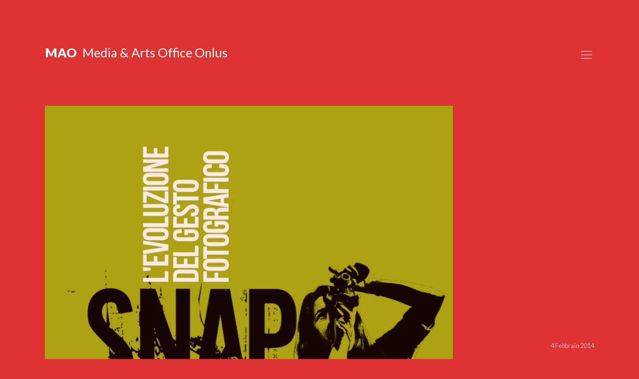

--- FILE ---
content_type: text/html; charset=UTF-8
request_url: http://www.mediartsoffice.eu/2014/02/04/snap-shooters/
body_size: 17695
content:
<!DOCTYPE html>
<html lang="it-IT" itemscope="itemscope" itemtype="http://schema.org/Article">
<head>
<meta charset="UTF-8">
<meta name="viewport" content="width=device-width, initial-scale=1">
<link rel="profile" href="http://gmpg.org/xfn/11">
<link rel="pingback" href="http://www.mediartsoffice.eu/xmlrpc.php">

<title>Snap Shooters &#8211; MAO</title>
<link rel='dns-prefetch' href='//fonts.googleapis.com' />
<link rel='dns-prefetch' href='//s.w.org' />
<link rel="alternate" type="application/rss+xml" title="MAO &raquo; Feed" href="http://www.mediartsoffice.eu/feed/" />
<link rel="alternate" type="application/rss+xml" title="MAO &raquo; Feed dei commenti" href="http://www.mediartsoffice.eu/comments/feed/" />
		<script type="text/javascript">
			window._wpemojiSettings = {"baseUrl":"https:\/\/s.w.org\/images\/core\/emoji\/11.2.0\/72x72\/","ext":".png","svgUrl":"https:\/\/s.w.org\/images\/core\/emoji\/11.2.0\/svg\/","svgExt":".svg","source":{"concatemoji":"http:\/\/www.mediartsoffice.eu\/wp-includes\/js\/wp-emoji-release.min.js?ver=5.1.19"}};
			!function(e,a,t){var n,r,o,i=a.createElement("canvas"),p=i.getContext&&i.getContext("2d");function s(e,t){var a=String.fromCharCode;p.clearRect(0,0,i.width,i.height),p.fillText(a.apply(this,e),0,0);e=i.toDataURL();return p.clearRect(0,0,i.width,i.height),p.fillText(a.apply(this,t),0,0),e===i.toDataURL()}function c(e){var t=a.createElement("script");t.src=e,t.defer=t.type="text/javascript",a.getElementsByTagName("head")[0].appendChild(t)}for(o=Array("flag","emoji"),t.supports={everything:!0,everythingExceptFlag:!0},r=0;r<o.length;r++)t.supports[o[r]]=function(e){if(!p||!p.fillText)return!1;switch(p.textBaseline="top",p.font="600 32px Arial",e){case"flag":return s([55356,56826,55356,56819],[55356,56826,8203,55356,56819])?!1:!s([55356,57332,56128,56423,56128,56418,56128,56421,56128,56430,56128,56423,56128,56447],[55356,57332,8203,56128,56423,8203,56128,56418,8203,56128,56421,8203,56128,56430,8203,56128,56423,8203,56128,56447]);case"emoji":return!s([55358,56760,9792,65039],[55358,56760,8203,9792,65039])}return!1}(o[r]),t.supports.everything=t.supports.everything&&t.supports[o[r]],"flag"!==o[r]&&(t.supports.everythingExceptFlag=t.supports.everythingExceptFlag&&t.supports[o[r]]);t.supports.everythingExceptFlag=t.supports.everythingExceptFlag&&!t.supports.flag,t.DOMReady=!1,t.readyCallback=function(){t.DOMReady=!0},t.supports.everything||(n=function(){t.readyCallback()},a.addEventListener?(a.addEventListener("DOMContentLoaded",n,!1),e.addEventListener("load",n,!1)):(e.attachEvent("onload",n),a.attachEvent("onreadystatechange",function(){"complete"===a.readyState&&t.readyCallback()})),(n=t.source||{}).concatemoji?c(n.concatemoji):n.wpemoji&&n.twemoji&&(c(n.twemoji),c(n.wpemoji)))}(window,document,window._wpemojiSettings);
		</script>
		<style type="text/css">
img.wp-smiley,
img.emoji {
	display: inline !important;
	border: none !important;
	box-shadow: none !important;
	height: 1em !important;
	width: 1em !important;
	margin: 0 .07em !important;
	vertical-align: -0.1em !important;
	background: none !important;
	padding: 0 !important;
}
</style>
	<link rel='stylesheet' id='wp-block-library-css'  href='http://www.mediartsoffice.eu/wp-includes/css/dist/block-library/style.min.css?ver=5.1.19' type='text/css' media='all' />
<link rel='stylesheet' id='kiyoshi-fonts-css'  href='https://fonts.googleapis.com/css?family=Lato%3A300%2C300italic%2C900%2C700%2C400%2C400italic&#038;subset=latin%2Clatin-ext' type='text/css' media='all' />
<link rel='stylesheet' id='kiyoshi-style-css'  href='http://www.mediartsoffice.eu/wp-content/themes/kiyoshi/style.css?ver=1.2.0' type='text/css' media='all' />
<script type='text/javascript' src='http://www.mediartsoffice.eu/wp-includes/js/jquery/jquery.js?ver=1.12.4'></script>
<script type='text/javascript' src='http://www.mediartsoffice.eu/wp-includes/js/jquery/jquery-migrate.min.js?ver=1.4.1'></script>
<link rel='https://api.w.org/' href='http://www.mediartsoffice.eu/wp-json/' />
<link rel="EditURI" type="application/rsd+xml" title="RSD" href="http://www.mediartsoffice.eu/xmlrpc.php?rsd" />
<link rel="wlwmanifest" type="application/wlwmanifest+xml" href="http://www.mediartsoffice.eu/wp-includes/wlwmanifest.xml" /> 
<link rel='prev' title='ATLAS 01 / visuals a cura di NTA' href='http://www.mediartsoffice.eu/2013/12/17/atlas01-visuals-a-cura-di-nta/' />
<link rel='next' title='Snap Shooters / Napoli' href='http://www.mediartsoffice.eu/2014/05/13/snap-shooters-napoli/' />
<meta name="generator" content="WordPress 5.1.19" />
<link rel="canonical" href="http://www.mediartsoffice.eu/2014/02/04/snap-shooters/" />
<link rel='shortlink' href='http://www.mediartsoffice.eu/?p=163' />
<link rel="alternate" type="application/json+oembed" href="http://www.mediartsoffice.eu/wp-json/oembed/1.0/embed?url=http%3A%2F%2Fwww.mediartsoffice.eu%2F2014%2F02%2F04%2Fsnap-shooters%2F" />
<link rel="alternate" type="text/xml+oembed" href="http://www.mediartsoffice.eu/wp-json/oembed/1.0/embed?url=http%3A%2F%2Fwww.mediartsoffice.eu%2F2014%2F02%2F04%2Fsnap-shooters%2F&#038;format=xml" />
<style type="text/css" id="custom-background-css">
body.custom-background { background-color: #dd3333; }
</style>
	</head>

<body class="post-template-default single single-post postid-163 single-format-standard custom-background">
<div id="page" class="hfeed site">
	
			<a class="skip-link screen-reader-text" href="#content">Passa al contenuto</a>		
		
	<header id="masthead" class="site-header" role="banner">
				
		<div class="site-branding">
				
				<h1 class="site-title"><a href="http://www.mediartsoffice.eu/" rel="home">MAO</a></h1>
									<p class="site-description">Media &amp; Arts Office Onlus</p>
									</div><!-- .site-branding -->

	
		<a class="primary-nav-trigger" href="javascript:void(0)">
			<span class="menu-icon"></span>
		</a>

			</header><!-- #masthead -->

	
		<div class="site-navigation-wrapper">

			<nav id="site-navigation" class="main-navigation" role="navigation">
				<ul class="primary-nav">
					<li id="menu-item-5" class="menu-item menu-item-type-post_type menu-item-object-page menu-item-5"><a href="http://www.mediartsoffice.eu/mao/">MAO?</a></li>
<li id="menu-item-240" class="menu-item menu-item-type-post_type menu-item-object-page menu-item-240"><a href="http://www.mediartsoffice.eu/libri/">MAO edizioni</a></li>
<li id="menu-item-24" class="menu-item menu-item-type-post_type menu-item-object-page menu-item-24"><a href="http://www.mediartsoffice.eu/contatti/">contatti</a></li>
	
				</ul>
			</nav><!-- #site-navigation -->		

		</div>

		
	<div id="content" class="site-content">

	<div id="primary" class="content-area">
		<main id="main" class="site-main" role="main">

		
			
<article id="post-163" class="post-163 post type-post status-publish format-standard has-post-thumbnail hentry category-libro tag-crowdfunding tag-fotografia tag-marco-cadioli tag-produzioni-dal-basso tag-pubblicazione tag-snap-shooters tag-vilem-flusser tag-vito-campanelli" itemscope="" itemtype="http://schema.org/BlogPosting">

			<div class="row">		
			
						<div class="featured-image">
									<img width="826" height="1169" src="http://www.mediartsoffice.eu/wp-content/uploads/2014/02/copertina.jpg" class="attachment-kiyoshi_thumb_large size-kiyoshi_thumb_large wp-post-image" alt="" itemprop="image" srcset="http://www.mediartsoffice.eu/wp-content/uploads/2014/02/copertina.jpg 826w, http://www.mediartsoffice.eu/wp-content/uploads/2014/02/copertina-211x300.jpg 211w, http://www.mediartsoffice.eu/wp-content/uploads/2014/02/copertina-723x1024.jpg 723w" sizes="(max-width: 826px) 100vw, 826px" />							
			</div>
		
			<header class="entry-header">
				<span class="posted-on"><a href="http://www.mediartsoffice.eu/2014/02/04/snap-shooters/" rel="bookmark"><time class="entry-date published" datetime="2014-02-04T10:15:35+01:00">4 Febbraio 2014</time><time class="updated" datetime="2016-05-23T16:49:03+01:00" itemprop="datePublished">23 Maggio 2016</time></a></span><h2 class="entry-title" itemprop="name headline"><u>Snap Shooters</u></h2><span class="cat-links">Pubblicato in <a href="http://www.mediartsoffice.eu/category/libro/" rel="category tag">libro</a></span><span class="tags-links">Taggato con <a href="http://www.mediartsoffice.eu/tag/crowdfunding/" rel="tag">crowdfunding</a>, <a href="http://www.mediartsoffice.eu/tag/fotografia/" rel="tag">fotografia</a>, <a href="http://www.mediartsoffice.eu/tag/marco-cadioli/" rel="tag">Marco Cadioli</a>, <a href="http://www.mediartsoffice.eu/tag/produzioni-dal-basso/" rel="tag">Produzioni dal Basso</a>, <a href="http://www.mediartsoffice.eu/tag/pubblicazione/" rel="tag">pubblicazione</a>, <a href="http://www.mediartsoffice.eu/tag/snap-shooters/" rel="tag">Snap Shooters</a>, <a href="http://www.mediartsoffice.eu/tag/vilem-flusser/" rel="tag">Vilém Flusser</a>, <a href="http://www.mediartsoffice.eu/tag/vito-campanelli/" rel="tag">Vito Campanelli</a></span>			</header><!-- .entry-header -->

		</div>
				<div class="entry-content" itemprop="articleBody">
			<p>MAO presenta il secondo numero della collana Understanding New Media:</p>
<p><em><strong>Snap Shooters</strong></em><br />
<em><strong>L&#8217;evoluzione del gesto fotografico</strong></em><br />
<strong>di Vito Campanelli e Marco Cadioli</strong></p>
<p>Come si evolve il gesto fotografico nel passaggio dalla fotografia tradizionale a quella digitale?<br />
Quale immaginario tecnologico e sociale emerge dalle pratiche fotografiche contemporanee?<br />
Nel tentativo di rispondere a tali domande i due autori, <a href="http://www.vitocampanelli.eu" target="_blank">Vito Campanelli</a> e <a href="http://www.marcocadioli.com/" target="_blank">Marco Cadioli</a>, hanno dato vita a una ricerca condotta su due livelli: un livello teorico nel quale il punto di riferimento principale è stato offerto dalle riflessioni del filosofo dei media Vilém Flusser sulla fotografia; un livello visuale costruito estrapolando con ironia e rendendo iconici i gesti tipici delle modalità contemporanee del fotografare.</p>
<p><em>Snap Shooters</em> è un progetto di libro in crowdfunding che, grazie al sostegno di quanti hanno prenotato una copia sulla piattaforma Produzioni dal Basso (<a href="http://www.produzionidalbasso.com/pdb_2556.html" target="_blank">http://www.produzionidalbasso.com/pdb_2556.html</a>), ha raccolto i fondi necessari per andare in produzione.</p>
<p>Vito Campanelli e Marco Cadioli (a cura di),<em> Snap Shooters. </em><em>L&#8217;evoluzione del gesto fotografico</em>, Napoli, Edizioni MAO, 2014<br />
pp. 100 (a colori)<br />
ISBN ISBN: 978-88-95869-01-8</p>
<p>Gli autori:<br />
Vito Campanelli (<a title="Vito Campanelli" href="http://www.vitocampanelli.eu" target="_blank">http://www.vitocampanelli.eu</a>), teorico dei nuovi media, ha dedicato la propria ricerca all’immaginario tecnologico. Svolge un’intensa attività di pubblicista, è socio fondatore di MAO – Media &amp; Arts Office ONLUS e di GAP – Governi Aperti e Partecipati ed è promotore e curatore di eventi nell’ambito della cultura e dell’arte legate ai media digitali.</p>
<p>Marco Cadioli (<a title="Marco Cadioli" href="http://www.marcocadioli.com" target="_blank">http://www.marcocadioli.com</a>) è un artista che dirige il proprio sguardo verso le immagini che si materializzano sugli schermi dei computer sfumando i confini tra mondo reale e universo virtuale. Attraverso i suoi lavori analizza da un punto di vista estetico le nuove frontiere dell’evoluzione dei media digitali.</p>
<p>Progetto grafico:<br />
Luca Campagnoli &#8211; Campagnoli Design (<a title="Campagnoli Design" href="http://www.campagnolidesign.com" target="_blank">http://www.campagnolidesign.com</a>)</p>
<div id='gallery-2' class='gallery galleryid-163 gallery-columns-3 gallery-size-thumbnail'><figure class='gallery-item'>
			<div class='gallery-icon portrait'>
				<img width="150" height="150" src="http://www.mediartsoffice.eu/wp-content/uploads/2014/02/gesto-014-150x150.jpg" class="attachment-thumbnail size-thumbnail" alt="" />
			</div></figure><figure class='gallery-item'>
			<div class='gallery-icon portrait'>
				<img width="150" height="150" src="http://www.mediartsoffice.eu/wp-content/uploads/2014/02/gesto-021-150x150.jpg" class="attachment-thumbnail size-thumbnail" alt="" />
			</div></figure><figure class='gallery-item'>
			<div class='gallery-icon portrait'>
				<img width="150" height="150" src="http://www.mediartsoffice.eu/wp-content/uploads/2014/02/gesto-024-150x150.jpg" class="attachment-thumbnail size-thumbnail" alt="" />
			</div></figure><figure class='gallery-item'>
			<div class='gallery-icon portrait'>
				<img width="150" height="150" src="http://www.mediartsoffice.eu/wp-content/uploads/2014/02/gesto-020-150x150.jpg" class="attachment-thumbnail size-thumbnail" alt="" />
			</div></figure><figure class='gallery-item'>
			<div class='gallery-icon landscape'>
				<img width="150" height="150" src="http://www.mediartsoffice.eu/wp-content/uploads/2014/02/gesto-010-150x150.jpg" class="attachment-thumbnail size-thumbnail" alt="" />
			</div></figure><figure class='gallery-item'>
			<div class='gallery-icon portrait'>
				<img width="150" height="150" src="http://www.mediartsoffice.eu/wp-content/uploads/2014/02/gesto-022-150x150.jpg" class="attachment-thumbnail size-thumbnail" alt="" />
			</div></figure>
		</div>

<p><a title="Lulu.com" href="http://www.lulu.com/spotlight/vitocampanelli" target="_blank"> Acquista il libro su Lulu.com</a></p>
<style type="text/css"><!--
P { margin-bottom: 0.21cm; }A:link {  }
--></style>

					</div><!-- .entry-content -->
		
</article><!-- #post-## -->
	<nav class="navigation post-navigation" role="navigation">
		<h2 class="screen-reader-text">Navigazione articoli</h2>
		<div class="nav-links"><div class="nav-previous"><a href="http://www.mediartsoffice.eu/2013/12/17/atlas01-visuals-a-cura-di-nta/" rel="prev"><span class="meta-nav">&larr;</span>&nbsp;ATLAS 01 / visuals a cura di NTA</a></div><div class="nav-next"><a href="http://www.mediartsoffice.eu/2014/05/13/snap-shooters-napoli/" rel="next">Snap Shooters / Napoli &nbsp;<span class="meta-nav">&rarr;</span></a></div></div>
	</nav>
		
		</main><!-- #main -->
	</div><!-- #primary -->


	</div><!-- #content -->

	
	<footer id="colophon" class="site-footer" role="contentinfo">

				<div class="footer-branding">
			<h3 class="site-title--footer"><a href="http://www.mediartsoffice.eu/" rel="home">MAO</a></h3>
							<p class="site-description--footer">Media &amp; Arts Office Onlus</p>
					
		</div><!-- .footer-branding -->
				
		<div class="footer-widgets">
				  
		  	<aside id="text-2" class="widget widget_text">			<div class="textwidget">MAO è un’associazione culturale no profit dedicata alla produzione di eventi culturali, contenuti ed iniziative editoriali nel campo della media art.</div>
		</aside><aside id="categories-2" class="widget widget_categories"><h3 class="widget-title">Categorie</h3>		<ul>
				<li class="cat-item cat-item-3"><a href="http://www.mediartsoffice.eu/category/evento/" >evento</a>
</li>
	<li class="cat-item cat-item-14"><a href="http://www.mediartsoffice.eu/category/libro/" >libro</a>
</li>
	<li class="cat-item cat-item-9"><a href="http://www.mediartsoffice.eu/category/news/" >news</a>
</li>
		</ul>
			</aside><aside id="paypaldonatewidget-2" class="widget widget_paypaldonatewidget">     
	 <b>Sostieni le attività di MAO      </b>
	 <div align="center"><form method="post" action="https://www.paypal.com/cgi-bin/webscr">
<div class="paypal-donations">
<input type="hidden" value="_donations" name="cmd"/>
<input type="hidden" value="info@mediartsoffice.eu " name="business"/>

<input type="hidden" value="You found the information helpful and want to say thanks? Your donation is enough to inspire us to do more. Thanks a bunch!" name="item_name"/>
<input type="hidden" value="USD" name="currency_code"/>
<input type="image" alt="PayPal � The safer, easier way to pay online." name="submit" src="https://www.paypal.com/en_US/i/btn/btn_donateCC_LG.gif"/><img width="1" height="1" src="https://www.paypal.com/en_US/i/scr/pixel.gif" alt=""/></div></form></div>
	 
	 
	
	</aside>		  		</div><!-- .footer-widgets -->
				
		<div class="site-info">
			Proudly powered by <a href="https://wordpress.org/">WordPress</a><br />
			Tema Kiyoshi di <a href="http://felixdorner.de" rel="designer">Felix Dorner</a>		</div><!-- .site-info -->
		
	</footer><!-- #colophon -->

	
</div><!-- #page -->

<div style="clear:both; width:100%;text-align:center; font-size:11px; "><a target="_blank" title="Newsletter Manager" href="http://xyzscripts.com/wordpress-plugins/newsletter-manager/" >Newsletter</a>	 Powered By : <a target="_blank" title="PHP Scripts & Programs" href="http://www.xyzscripts.com" >XYZScripts.com</a></div><script type='text/javascript' src='http://www.mediartsoffice.eu/wp-content/themes/kiyoshi/assets/js/imagelightbox.min.js?ver=1.2.0'></script>
<script type='text/javascript' src='http://www.mediartsoffice.eu/wp-content/themes/kiyoshi/assets/js/theme.js?ver=1.2.0'></script>
<script type='text/javascript' src='http://www.mediartsoffice.eu/wp-includes/js/imagesloaded.min.js?ver=3.2.0'></script>
<script type='text/javascript' src='http://www.mediartsoffice.eu/wp-includes/js/masonry.min.js?ver=3.3.2'></script>
<script type='text/javascript' src='http://www.mediartsoffice.eu/wp-content/themes/kiyoshi/assets/js/gallery.js?ver=1.2.0'></script>
<script type='text/javascript' src='http://www.mediartsoffice.eu/wp-includes/js/wp-embed.min.js?ver=5.1.19'></script>

</body>
</html>


--- FILE ---
content_type: text/css
request_url: http://www.mediartsoffice.eu/wp-content/themes/kiyoshi/style.css?ver=1.2.0
body_size: 44054
content:
@charset "UTF-8";
/*---------------------------------------------------------------------------------

	Theme Name: Kiyoshi
	Version: 1.2.0
	Author: Felix Dorner
	Author URI: https://felixdorner.de/
	Theme URI: https://felixdorner.de/kiyoshi
	Description: Kiyoshi is an edgy WordPress theme which is crafted especially for creative publishers. The theme’s extra-ordinary and responsive layout makes your stream of posts look outstanding and unique. Kiyoshi is targeted to architects, photographers and other aesthetically driven folks.
	License: GNU GENERAL PUBLIC LICENSE, Version 2
	License URI: http://www.gnu.org/licenses/gpl-2.0.html
	Text Domain: kiyoshi
	Tags: black, white, dark, responsive-layout, one-column, custom-background, custom-menu, featured-image-header, featured-images, full-width-template, sticky-post, threaded-comments, translation-ready, photoblogging

	Normalizing styles have been helped along thanks to the fine work of
	Nicolas Gallagher and Jonathan Neal http://necolas.github.com/normalize.css/

	IMPORTANT NOTE:
	Do not add any custom styles here. Please use a child theme for customizations.
	http://codex.wordpress.org/Child_Themes

-----------------------------------------------------------------------------------

	# Normalize
	# Basics
		## Elements
		## Typography
	# Components
		## Forms
		## Tables
		## Lists
		## Buttons
		## Accessibility
		## Media
	# Site
		## Layout
		## Posts and Pages
	# Template Parts
		## Navigation
		## Pagination
		## Widgets
		## Comments
	# Plugins
		## Lightbox
		## Jetpack / Infinite Scroll

----------------------------------------------------------------------------------- */
/*---------------------------------------------------------------------------------
# Normalize
----------------------------------------------------------------------------------- */
html {
  font-family: sans-serif;
  -webkit-text-size-adjust: 100%;
  -ms-text-size-adjust: 100%;
}

body {
  margin: 0;
}

article,
aside,
details,
figcaption,
figure,
footer,
header,
main,
menu,
nav,
section,
summary {
  display: block;
}

audio,
canvas,
progress,
video {
  display: inline-block;
  vertical-align: baseline;
}

audio:not([controls]) {
  display: none;
  height: 0;
}

[hidden],
template {
  display: none;
}

a {
  background-color: transparent;
}

a:active,
a:hover {
  outline: 0;
}

abbr[title] {
  border-bottom: 1px dotted;
}

b,
strong {
  font-weight: bold;
}

dfn {
  font-style: italic;
}

h1 {
  font-size: 2em;
  margin: 0.67em 0;
}

mark {
  background: #ff0;
  color: #000;
}

small {
  font-size: 80%;
}

sub,
sup {
  font-size: 75%;
  line-height: 0;
  position: relative;
  vertical-align: baseline;
}

sup {
  top: -0.5em;
}

sub {
  bottom: -0.25em;
}

img {
  border: 0;
}

svg:not(:root) {
  overflow: hidden;
}

figure {
  margin: 1em 40px;
}

hr {
  box-sizing: content-box;
  height: 0;
}

pre {
  overflow: auto;
}

code,
kbd,
pre,
samp {
  font-family: monospace, monospace;
  font-size: 1em;
}

button,
input,
optgroup,
select,
textarea {
  color: inherit;
  font: inherit;
  margin: 0;
}

button {
  overflow: visible;
}

button,
select {
  text-transform: none;
}

button,
html input[type="button"],
input[type="reset"],
input[type="submit"] {
  -webkit-appearance: button;
  cursor: pointer;
}

button[disabled],
html input[disabled] {
  cursor: default;
}

button::-moz-focus-inner,
input::-moz-focus-inner {
  border: 0;
  padding: 0;
}

input {
  line-height: normal;
}

input[type="checkbox"],
input[type="radio"] {
  box-sizing: border-box;
  padding: 0;
}

input[type="number"]::-webkit-inner-spin-button,
input[type="number"]::-webkit-outer-spin-button {
  height: auto;
}

input[type="search"] {
  -webkit-appearance: textfield;
  box-sizing: content-box;
}

input[type="search"]::-webkit-search-cancel-button,
input[type="search"]::-webkit-search-decoration {
  -webkit-appearance: none;
}

fieldset {
  border: 1px solid #c0c0c0;
  margin: 0 2px;
  padding: 0.35em 0.625em 0.75em;
}

legend {
  border: 0;
  padding: 0;
}

textarea {
  overflow: auto;
}

optgroup {
  font-weight: bold;
}

table {
  border-collapse: collapse;
  border-spacing: 0;
}

td,
th {
  padding: 0;
}

html {
  box-sizing: border-box;
}

*, *::after, *::before {
  box-sizing: inherit;
}

/*---------------------------------------------------------------------------------
# Basics
----------------------------------------------------------------------------------- */
/*------------------------------
## Elements
------------------------------*/
*, *:after, *:before {
  -webkit-box-sizing: border-box;
  -moz-box-sizing: border-box;
  box-sizing: border-box;
}

html * {
  -webkit-font-smoothing: antialiased;
  -moz-osx-font-smoothing: grayscale;
}

body {
  background-color: #111111;
}

a {
  -webkit-transition: all 0.2s linear;
  -moz-transition: all 0.2s linear;
  transition: all 0.2s linear;
  color: rgba(255, 255, 255, 0.6);
  text-decoration: none;
}
a:visited {
  color: white;
}
a:hover, a:focus, a:active {
  color: rgba(255, 255, 255, 0.4);
}
a:focus {
  outline: 0;
}
a:hover, a:active {
  outline: 0;
}

hr {
  border-bottom: 1px solid rgba(255, 255, 255, 0.2);
  border-left: none;
  border-right: none;
  border-top: none;
  margin: 30px 0;
}

img,
picture,
figure {
  margin: 0;
  max-width: 100%;
  height: auto;
}

embed,
iframe,
object {
  max-width: 100%;
}

/*------------------------------
## Typography
------------------------------*/
/* Base Typo */
body {
  color: white;
  font-family: "Lato", Helvetica, Arial, sans-serif;
  font-size: 18px;
  line-height: 1.6;
  font-weight: 400;
}

p {
  margin: 0 0 1.5em;
}

b, strong {
  font-weight: bold;
}

dfn, cite, em, i {
  font-style: italic;
}

blockquote {
  margin: 0 1.5em;
}

address {
  margin: 0 0 1.5em;
}

pre {
  background: rgba(255, 255, 255, 0.1);
  color: white;
  font-family: "Courier 10 Pitch", Courier, monospace;
  font-size: 0.7em;
  line-height: 1.6;
  margin-bottom: 1.6em;
  max-width: 100%;
  overflow: auto;
  padding: 1.6em;
}

code, kbd, tt, var {
  font-family: Monaco, Consolas, "Andale Mono", "DejaVu Sans Mono", monospace;
  font-size: 0.7em;
}

abbr, acronym {
  border-bottom: 1px dotted white;
  cursor: help;
}

mark, ins {
  background: rgba(255, 255, 255, 0.1);
  color: white;
  text-decoration: none;
}

small {
  font-size: 0.7em;
}

big {
  font-size: 1.4em;
}

h1,
h2,
h3,
h4,
h5,
h6,
blockquote, q {
  font-family: "Lato", Helvetica, Arial, sans-serif;
  line-height: 1.4;
  margin: 0 0 .8em;
  text-rendering: optimizeLegibility;
  clear: both;
  font-weight: 900;
  word-wrap: break-word;
}
h1 a, h1 a:visited,
h2 a,
h2 a:visited,
h3 a,
h3 a:visited,
h4 a,
h4 a:visited,
h5 a,
h5 a:visited,
h6 a,
h6 a:visited,
blockquote a,
blockquote a:visited, q a, q a:visited {
  color: white;
}
h1 a:hover,
h2 a:hover,
h3 a:hover,
h4 a:hover,
h5 a:hover,
h6 a:hover,
blockquote a:hover, q a:hover {
  color: white;
  opacity: .6;
}

h1 {
  font-size: 43.2px;
}

h2 {
  font-size: 36px;
}

h3 {
  font-size: 32.4px;
}

h4 {
  font-size: 28.8px;
}

h5 {
  font-size: 25.2px;
}

h6 {
  font-size: 21.6px;
}

blockquote, q {
  font-size: 25.2px;
  padding-left: 30px;
}

/*---------------------------------------------------------------------------------
# Components
----------------------------------------------------------------------------------- */
/*------------------------------
## Forms
------------------------------*/
fieldset {
  background: white;
  border: 1px solid rgba(255, 255, 255, 0.2);
  margin: 0 0 15px 0;
  padding: 15px;
}

input,
label,
select {
  display: block;
  font-family: "Lato", Helvetica, Arial, sans-serif;
  font-size: 18px;
}

label {
  margin-bottom: 15px;
}
label.required:after {
  content: "*";
}
label abbr {
  display: none;
}
label input {
  margin-top: 15px;
}

textarea,
input[type="color"], input[type="date"], input[type="datetime"], input[type="datetime-local"], input[type="email"], input[type="month"], input[type="number"], input[type="password"], input[type="search"], input[type="tel"], input[type="text"], input[type="time"], input[type="url"], input[type="week"], input:not([type]), textarea,
select[multiple=multiple] {
  -webkit-box-sizing: border-box;
  -moz-box-sizing: border-box;
  box-sizing: border-box;
  -webkit-transition: border-color;
  -moz-transition: border-color;
  transition: border-color;
  background-color: transparent;
  border-radius: 0;
  border: 1px solid rgba(255, 255, 255, 0.2);
  box-shadow: none;
  padding: 15px;
  width: 100%;
}
textarea:hover,
input[type="color"]:hover, input[type="date"]:hover, input[type="datetime"]:hover, input[type="datetime-local"]:hover, input[type="email"]:hover, input[type="month"]:hover, input[type="number"]:hover, input[type="password"]:hover, input[type="search"]:hover, input[type="tel"]:hover, input[type="text"]:hover, input[type="time"]:hover, input[type="url"]:hover, input[type="week"]:hover, input:not([type]):hover, textarea:hover,
select[multiple=multiple]:hover {
  opacity: 1;
}
textarea:focus,
input[type="color"]:focus, input[type="date"]:focus, input[type="datetime"]:focus, input[type="datetime-local"]:focus, input[type="email"]:focus, input[type="month"]:focus, input[type="number"]:focus, input[type="password"]:focus, input[type="search"]:focus, input[type="tel"]:focus, input[type="text"]:focus, input[type="time"]:focus, input[type="url"]:focus, input[type="week"]:focus, input:not([type]):focus, textarea:focus,
select[multiple=multiple]:focus {
  outline: none;
  opacity: 1;
  box-shadow: 0px 0px 20px rgba(255, 255, 255, 0.2);
}

textarea {
  resize: vertical;
}

input[type="search"] {
  -webkit-appearance: none;
  -moz-appearance: none;
  -ms-appearance: none;
  -o-appearance: none;
  appearance: none;
}

input[type="checkbox"],
input[type="radio"] {
  display: inline;
  margin-right: 5px;
}

input[type="file"] {
  padding-bottom: 5px;
  width: 100%;
}

select {
  margin-bottom: 15px;
  max-width: 100%;
  width: auto;
}

/*------------------------------
## Tables
------------------------------*/
table {
  border-collapse: collapse;
  margin: 15px 0 30px;
  table-layout: fixed;
  width: 100%;
  font-size: .8em;
}

th {
  border-bottom: 1px solid #d9d9d9;
  font-weight: bold;
  padding: 5px 0;
  text-align: left;
}

td {
  border-bottom: 1px solid rgba(255, 255, 255, 0.2);
  padding: 5px 0;
}

tr,
td,
th {
  vertical-align: middle;
}

/*------------------------------
## Lists
------------------------------*/
/* Base Lists */
ul,
ol {
  margin: 0;
  padding: 0;
  list-style-type: none;
}

dl {
  margin-bottom: 60px;
}
dl dt {
  font-weight: bold;
  margin-top: 5px;
}
dl dd {
  margin: 0;
}

/* Entry Lists */
.entry-content ul,
.comment-content ul,
.widget ul,
.entry-content ol,
.comment-content ol,
.widget ol {
  color: inherit;
  margin-bottom: 1.5em;
  margin-left: 15px;
  padding-left: .8em;
}
.entry-content ul li,
.comment-content ul li,
.widget ul li,
.entry-content ol li,
.comment-content ol li,
.widget ol li {
  margin-bottom: 0;
  padding-left: 0;
}
.entry-content ul ul, .entry-content ul ol,
.comment-content ul ul,
.comment-content ul ol,
.widget ul ul,
.widget ul ol,
.entry-content ol ul,
.entry-content ol ol,
.comment-content ol ul,
.comment-content ol ol,
.widget ol ul,
.widget ol ol {
  margin-bottom: 0;
}

.entry-content ul,
.comment-content ul,
.widget ul {
  list-style-type: disc;
}

.entry-content ol,
.comment-content ol,
.widget ol {
  list-style-type: decimal;
}

/*------------------------------
## Buttons
------------------------------*/
button,
input[type="button"],
input[type="reset"],
input[type="submit"],
.nav-previous a,
.nav-next a,
#cancel-comment-reply-link {
  -webkit-appearance: none;
  -moz-appearance: none;
  -ms-appearance: none;
  -o-appearance: none;
  appearance: none;
  -webkit-transition: all 0.2s linear;
  -moz-transition: all 0.2s linear;
  transition: all 0.2s linear;
  cursor: pointer;
  user-select: none;
  vertical-align: middle;
  border: 1px solid rgba(255, 255, 255, 0.2);
  border-radius: 0;
  background: transparent;
  color: white;
  font-size: 18px;
  padding: 1em 1.2em;
}
button:hover,
input[type="button"]:hover,
input[type="reset"]:hover,
input[type="submit"]:hover,
.nav-previous a:hover,
.nav-next a:hover,
#cancel-comment-reply-link:hover {
  opacity: 1;
  background: white;
  color: #111111;
}

/*------------------------------
## Accessibility
------------------------------*/
/* Text meant only for screen readers. */
.screen-reader-text {
  clip: rect(1px, 1px, 1px, 1px);
  position: absolute !important;
  height: 1px;
  width: 1px;
  overflow: hidden;
}
.screen-reader-text:focus {
  background-color: rgba(255, 255, 255, 0.1);
  border-radius: 0;
  clip: auto !important;
  color: white;
  display: block;
  font-size: 0.7em;
  height: auto;
  left: 5px;
  line-height: normal;
  padding: 15px 23px 14px;
  text-decoration: none;
  top: 5px;
  width: auto;
  z-index: 100000;
  /* Above WP toolbar. */
}

/*------------------------------
## Media
------------------------------*/
.page-content .wp-smiley,
.entry-content .wp-smiley,
.comment-content .wp-smiley {
  border: none;
  margin-bottom: 0;
  margin-top: 0;
  padding: 0;
}

/* Image Captions */
.wp-caption {
  max-width: 100%;
  height: auto;
  margin: 0 auto 30px;
}

.home .wp-caption,
.search .wp-caption,
.archive .wp-caption {
  margin: 0 auto;
}

.wp-caption-text {
  font-family: "Courier 10 Pitch", Courier, monospace;
  font-size: 0.5833333333em;
}

/* WP Gallery */
.gallery {
  clear: both;
  overflow: hidden;
  margin: 0 auto 30px;
}

.gallery .gallery-item {
  position: relative;
  float: left;
  overflow: hidden;
  margin: 0;
  list-style: none;
  text-align: center;
}

.gallery .gallery-item img {
  max-width: 98%;
  height: auto;
}

.gallery dt.gallery-icon {
  position: relative;
}

.gallery figcaption.gallery-caption {
  position: absolute;
  bottom: -10%;
  left: 0;
  display: block;
  padding: 10px 0;
  width: 100%;
  background: rgba(17, 17, 17, 0.9);
  color: #fff;
  opacity: 0;
  -webkit-transition: all .2s ease-out;
  -moz-transition: all .2s ease-out;
  -ms-transition: all .2s ease-out;
  -o-transition: all .2s ease-out;
  transition: all .2s ease-out;
  pointer-events: none;
}

.gallery .gallery-item:hover figcaption.gallery-caption {
  bottom: 0;
  opacity: 1;
}

/* Image sizes depending on the number of columns */
.gallery-columns-0 .gallery-item,
.gallery-columns-1 .gallery-item {
  width: 100%;
}

.gallery-columns-2 .gallery-item {
  width: 50%;
}

.gallery-columns-3 .gallery-item {
  width: 33.33%;
}

.gallery-columns-4 .gallery-item {
  width: 25%;
}

.gallery-columns-5 .gallery-item {
  width: 20%;
}

.gallery-columns-6 .gallery-item {
  width: 16.66%;
}

.gallery-columns-7 .gallery-item {
  width: 14.28%;
}

.gallery-columns-8 .gallery-item {
  width: 12.5%;
}

.gallery-columns-9 .gallery-item {
  width: 11.11%;
}

/**
 * Responsive settings for WP Gallery
 */
@media only screen and (max-width: 768px) {
  .gallery-columns-0 .gallery-item,
  .gallery-columns-1 .gallery-item {
    width: 100%;
  }

  .gallery-columns-2 .gallery-item,
  .gallery-columns-3 .gallery-item {
    width: 50%;
  }

  .gallery-columns-4 .gallery-item,
  .gallery-columns-5 .gallery-item,
  .gallery-columns-6 .gallery-item,
  .gallery-columns-7 .gallery-item,
  .gallery-columns-8 .gallery-item,
  .gallery-columns-9 .gallery-item {
    width: 33.3333%;
  }
}
@media only screen and (max-width: 480px) {
  .gallery-columns-2 .gallery-item,
  .gallery-columns-3 .gallery-item {
    width: 100%;
  }

  .gallery-columns-4 .gallery-item,
  .gallery-columns-5 .gallery-item,
  .gallery-columns-6 .gallery-item,
  .gallery-columns-7 .gallery-item,
  .gallery-columns-8 .gallery-item,
  .gallery-columns-9 .gallery-item {
    width: 50%;
  }
}
/*---------------------------------------------------------------------------------
# Site
----------------------------------------------------------------------------------- */
/*------------------------------
## Layout
------------------------------*/
/* Site Wrap */
body.overflow-hidden {
  position: fixed;
  overflow: hidden;
  width: 100%;
}

.site {
  max-width: 1330px;
  margin-left: auto;
  margin-right: auto;
  padding: 0 30px;
}
.site::after {
  clear: both;
  content: "";
  display: table;
}
@media screen and (min-width: 60em) {
  .site {
    padding: 0 90px;
  }
}

/* Header */
.site-header {
  position: relative;
  float: left;
  display: block;
  margin-right: 2.8571428571%;
  width: 100%;
  margin-right: 0;
  padding: 30px 0 90px;
}
.site-header:last-child {
  margin-right: 0;
}
.site-header .site-branding {
  float: left;
  display: block;
  margin-right: 2.8571428571%;
  width: 65.7142857143%;
}
.site-header .site-branding:last-child {
  margin-right: 0;
}
.site-header .site-branding .site-logo-link {
  display: block;
  line-height: 1;
}
.site-header .site-branding .site-logo-link img {
  max-height: 40px;
  width: auto;
}
.site-header .site-branding .site-title,
.site-header .site-branding .site-description {
  display: inline;
}
.site-header .site-branding .site-description {
  margin-left: 8px;
}
@media screen and (min-width: 60em) {
  .site-header {
    padding: 90px 0;
  }
}

/* Content Wrap */
.site-main {
  float: left;
  display: block;
  margin-right: 2.8571428571%;
  width: 100%;
}
.site-main:last-child {
  margin-right: 0;
}

.error-404,
.no-results {
  display: block;
  margin-bottom: 90px;
  text-align: center;
}
.error-404::after,
.no-results::after {
  clear: both;
  content: "";
  display: table;
}
.error-404 .page-content,
.no-results .page-content {
  float: left;
  display: block;
  margin-right: 2.8571428571%;
  width: 65.7142857143%;
  margin-left: 17.1428571429%;
}
.error-404 .page-content:last-child,
.no-results .page-content:last-child {
  margin-right: 0;
}
.error-404 .search-form input[type="submit"],
.no-results .search-form input[type="submit"] {
  display: none;
}

/* Entry Content */
.hentry {
  position: relative;
  float: left;
  display: block;
  margin-right: 2.8571428571%;
  width: 100%;
  margin-right: 0;
  margin-bottom: 90px;
}
.hentry:last-child {
  margin-right: 0;
}
.hentry .row {
  display: block;
  position: relative;
}
.hentry .row::after {
  clear: both;
  content: "";
  display: table;
}
.hentry .row .sticky-tag {
  position: absolute;
  top: 0;
  z-index: 2;
}
.hentry .row .featured-image {
  position: relative;
  z-index: 1;
  float: left;
  display: block;
  margin-right: 2.8571428571%;
  width: 100%;
  margin-bottom: 30px;
  text-align: center;
  opacity: .9;
}
.hentry .row .featured-image:last-child {
  margin-right: 0;
}
.hentry .row .featured-image a img {
  -webkit-transition: all 0.2s linear;
  -moz-transition: all 0.2s linear;
  transition: all 0.2s linear;
}
.hentry .row .featured-image a:hover img {
  opacity: .8;
}
.hentry .row .featured-image a {
  display: block;
}
.hentry .row .featured-image--empty {
  position: relative;
  z-index: 1;
  float: left;
  display: block;
  margin-right: 2.8571428571%;
  width: 100%;
  margin-bottom: 30px;
  border: 1px solid rgba(255, 255, 255, 0.2);
}
.hentry .row .featured-image--empty:last-child {
  margin-right: 0;
}
.hentry .row .entry-header {
  position: relative;
  z-index: 2;
  float: left;
  display: block;
  margin-right: 2.8571428571%;
  width: 100%;
}
.hentry .row .entry-header:last-child {
  margin-right: 0;
}
.hentry .row .entry-header .cat-links,
.hentry .row .entry-header .tags-links,
.hentry .row .entry-header .comments-link,
.hentry .row .entry-header .edit-link {
  display: block;
}
@media screen and (min-width: 60em) {
  .hentry .row .featured-image {
    float: left;
    display: block;
    margin-right: 2.8571428571%;
    width: 74.2857142857%;
    margin: 0;
  }
  .hentry .row .featured-image:last-child {
    margin-right: 0;
  }
  .hentry .row .featured-image--empty {
    float: left;
    display: block;
    margin-right: 2.8571428571%;
    width: 74.2857142857%;
    margin: 0;
  }
  .hentry .row .featured-image--empty:last-child {
    margin-right: 0;
  }
  .hentry .row .entry-header {
    position: absolute;
    float: left;
    display: block;
    margin-right: 2.8571428571%;
    width: 40%;
    margin-right: 0;
    top: 50%;
    bottom: auto;
    -webkit-transform: translateY(-50%);
    -moz-transform: translateY(-50%);
    -ms-transform: translateY(-50%);
    -o-transform: translateY(-50%);
    transform: translateY(-50%);
  }
  .hentry .row .entry-header:last-child {
    margin-right: 0;
  }
  .hentry .row .entry-header .cat-links,
  .hentry .row .entry-header .tags-links,
  .hentry .row .entry-header .comments-link,
  .hentry .row .entry-header .edit-link {
    float: left;
    display: block;
    margin-right: 7.1428571429%;
    width: 57.1428571429%;
  }
  .hentry .row .entry-header .cat-links:last-child,
  .hentry .row .entry-header .tags-links:last-child,
  .hentry .row .entry-header .comments-link:last-child,
  .hentry .row .entry-header .edit-link:last-child {
    margin-right: 0;
  }
}
.hentry .entry-content {
  float: left;
  display: block;
  margin-right: 2.8571428571%;
  width: 100%;
  margin-top: 60px;
}
.hentry .entry-content:last-child {
  margin-right: 0;
}
@media screen and (min-width: 60em) {
  .hentry .entry-content {
    float: left;
    display: block;
    margin-right: 2.8571428571%;
    width: 65.7142857143%;
    margin-left: 17.1428571429%;
  }
  .hentry .entry-content:last-child {
    margin-right: 0;
  }
}

.single .hentry,
.page .hentry {
  margin-bottom: 60px;
}

@media screen and (min-width: 60em) {
  /* Entry Content - Odd */
  .hentry:nth-of-type(odd) .sticky-tag {
    left: 0;
  }
  .hentry:nth-of-type(odd) .entry-header {
    right: 0;
  }
  .hentry:nth-of-type(odd) .entry-header .posted-on,
  .hentry:nth-of-type(odd) .entry-header .byline {
    text-align: right;
  }
  .hentry:nth-of-type(odd) .entry-header .cat-links,
  .hentry:nth-of-type(odd) .entry-header .tags-links,
  .hentry:nth-of-type(odd) .entry-header .comments-link,
  .hentry:nth-of-type(odd) .entry-header .edit-link {
    margin-left: 42.8571428571%;
    margin-right: 0;
  }

  /* Entry Content - Even */
  .hentry:nth-of-type(even) .sticky-tag {
    right: 0;
  }
  .hentry:nth-of-type(even) .featured-image,
  .hentry:nth-of-type(even) .featured-image--empty {
    margin-left: 25.7142857143%;
  }
  .hentry:nth-of-type(even) .entry-header {
    left: 0;
  }
  .hentry:nth-of-type(even) .entry-header .posted-on,
  .hentry:nth-of-type(even) .entry-header .byline {
    text-align: left;
  }
  .hentry:nth-of-type(even) .entry-header .cat-links,
  .hentry:nth-of-type(even) .entry-header .tags-links,
  .hentry:nth-of-type(even) .entry-header .comments-link,
  .hentry:nth-of-type(even) .entry-header .edit-link {
    text-align: right;
  }
}
/* Footer */
.site-footer {
  float: left;
  display: block;
  margin-right: 2.8571428571%;
  width: 100%;
  margin-right: 0;
  padding: 60px 0 90px;
  border-top: 1px solid rgba(255, 255, 255, 0.2);
}
.site-footer:last-child {
  margin-right: 0;
}
.site-footer .footer-branding {
  float: left;
  display: block;
  margin-right: 2.8571428571%;
  width: 100%;
}
.site-footer .footer-branding:last-child {
  margin-right: 0;
}
.site-footer .footer-widgets {
  float: left;
  display: block;
  margin-right: 2.8571428571%;
  width: 100%;
  margin-right: 0;
}
.site-footer .footer-widgets:last-child {
  margin-right: 0;
}
.site-footer .footer-widgets .widget {
  float: left;
  display: block;
  margin-right: 2.8571428571%;
  width: 100%;
  margin-bottom: 30px;
}
.site-footer .footer-widgets .widget:last-child {
  margin-right: 0;
}
.site-footer .footer-widgets .widget ul {
  list-style: none;
  margin: 0;
  padding-left: 0;
}
@media screen and (min-width: 40em) {
  .site-footer .footer-branding {
    float: left;
    display: block;
    margin-right: 2.8571428571%;
    width: 31.4285714286%;
  }
  .site-footer .footer-branding:last-child {
    margin-right: 0;
  }
  .site-footer .footer-widgets {
    float: left;
    display: block;
    margin-right: 2.8571428571%;
    width: 65.7142857143%;
    margin-right: 0;
  }
  .site-footer .footer-widgets:last-child {
    margin-right: 0;
  }
  .site-footer .footer-widgets .widget {
    float: left;
    display: block;
    margin-right: 4.347826087%;
    width: 47.8260869565%;
  }
  .site-footer .footer-widgets .widget:last-child {
    margin-right: 0;
  }
  .site-footer .footer-widgets .widget:nth-child(2n) {
    margin-right: 0;
  }
  .site-footer .footer-widgets .widget:nth-child(2n+1) {
    clear: left;
  }
}
@media screen and (min-width: 60em) {
  .site-footer .footer-branding {
    float: left;
    display: block;
    margin-right: 2.8571428571%;
    width: 22.8571428571%;
  }
  .site-footer .footer-branding:last-child {
    margin-right: 0;
  }
  .site-footer .footer-widgets {
    float: left;
    display: block;
    margin-right: 2.8571428571%;
    width: 74.2857142857%;
    margin-right: 0;
  }
  .site-footer .footer-widgets:last-child {
    margin-right: 0;
  }
  .site-footer .footer-widgets .widget {
    float: left;
    display: block;
    margin-right: 3.8461538462%;
    width: 30.7692307692%;
  }
  .site-footer .footer-widgets .widget:last-child {
    margin-right: 0;
  }
  .site-footer .footer-widgets .widget:nth-child(2n) {
    margin-right: 2.8571428571%;
  }
  .site-footer .footer-widgets .widget:nth-child(2n+1) {
    clear: none;
  }
  .site-footer .footer-widgets .widget:nth-child(3n) {
    margin-right: 0;
  }
  .site-footer .footer-widgets .widget:nth-child(3n+1) {
    clear: left;
  }
}
.site-footer .site-info {
  float: left;
  display: block;
  margin-right: 2.8571428571%;
  width: 100%;
  text-align: center;
  margin-top: 30px;
  opacity: .4;
}
.site-footer .site-info:last-child {
  margin-right: 0;
}

/*------------------------------
## Posts and Pages
------------------------------*/
/* Specific Typography */
.site-title,
.site-description {
  font-size: 25.2px;
  line-height: 1.2;
}

.entry-title {
  font-size: 36px;
  line-height: 50.4px;
  text-align: left;
  margin: 4px 0 30px;
}
.entry-title u {
  text-decoration: none;
  border-bottom: 6px solid white;
}
@media screen and (min-width: 40em) {
  .entry-title {
    font-size: 43.2px;
    line-height: 60.48px;
  }
}
@media screen and (min-width: 60em) {
  .entry-title {
    font-size: 60.48px;
    line-height: 86.4px;
    text-align: center;
  }
  .entry-title u {
    border-bottom: 8px solid white;
  }
}

.archive .page-title,
.search:not(.search-no-results) .page-title {
  font-size: 0.8em;
  font-weight: 400;
  color: rgba(255, 255, 255, 0.6);
  border: 1px solid rgba(255, 255, 255, 0.2);
  padding: 15px;
  margin-bottom: 60px;
}

.comments-title,
.comment-reply-title {
  font-size: 25.2px;
  padding-top: 60px;
  border-top: 1px solid rgba(255, 255, 255, 0.2);
}

.widget {
  font-size: 0.8em;
}

.widget-title {
  font-size: 18px;
}

.site-title--footer {
  font-size: 25.2px;
  margin: 0;
}

.site-description--footer {
  font-size: 25.2px;
  line-height: 1.2;
}

.site-info {
  font-size: 0.7em;
}

.sticky-tag {
  font-size: 0.7em;
  padding: 5px 7.5px;
  background: white;
  color: #111111;
}

.posted-on,
.byline {
  display: block;
  font-size: 0.7em;
}
.posted-on::after,
.byline::after {
  clear: both;
  content: "";
  display: table;
}

.byline,
.updated:not(.published) {
  display: none;
}

.single .byline,
.group-blog .byline {
  display: block;
}

.cat-links,
.tags-links,
.comments-link,
.edit-link {
  font-size: 0.7em;
}

/* Asides */
.blog .format-aside .entry-title,
.archive .format-aside .entry-title {
  display: none;
}

/* Alignments */
.alignleft {
  display: inline;
  float: left;
  margin-right: 1.5em;
}

.alignright {
  display: inline;
  float: right;
  margin-left: 1.5em;
}

.aligncenter {
  clear: both;
  display: block;
  margin-left: auto;
  margin-right: auto;
}

/*---------------------------------------------------------------------------------
# Template Parts
----------------------------------------------------------------------------------- */
/*------------------------------
## Navigation
------------------------------*/
/* Navigation */
.site-navigation-wrapper {
  /* by default it's hidden - on bottom of the viewport */
  position: fixed;
  left: 0;
  top: 0;
  height: 100%;
  width: 100%;
  background: rgba(17, 17, 17, 0.9);
  z-index: 998;
  opacity: 1;
  -webkit-backface-visibility: hidden;
  backface-visibility: hidden;
  display: -webkit-box;
  display: -moz-box;
  display: box;
  display: -webkit-flex;
  display: -moz-flex;
  display: -ms-flexbox;
  display: flex;
  -webkit-box-orient: vertical;
  -moz-box-orient: vertical;
  box-orient: vertical;
  -webkit-box-direction: normal;
  -moz-box-direction: normal;
  box-direction: normal;
  -webkit-flex-direction: column;
  -moz-flex-direction: column;
  flex-direction: column;
  -ms-flex-direction: column;
  -webkit-box-pack: start;
  -moz-box-pack: start;
  box-pack: start;
  -webkit-justify-content: flex-start;
  -moz-justify-content: flex-start;
  -ms-justify-content: flex-start;
  -o-justify-content: flex-start;
  justify-content: flex-start;
  -ms-flex-pack: start;
  overflow-x: hidden;
  overflow-y: auto;
  /* this fixes the buggy scrolling on webkit browsers - mobile devices only - when overflow property is applied */
  -webkit-overflow-scrolling: touch;
  -webkit-transform: translateY(-100%);
  -moz-transform: translateY(-100%);
  -ms-transform: translateY(-100%);
  -o-transform: translateY(-100%);
  transform: translateY(-100%);
  -webkit-transition-property: -webkit-transform;
  -moz-transition-property: -moz-transform;
  transition-property: transform;
  -webkit-transition-duration: 0.2s;
  -moz-transition-duration: 0.2s;
  transition-duration: 0.2s;
}
.site-navigation-wrapper.is-visible {
  -webkit-transform: translateY(0);
  -moz-transform: translateY(0);
  -ms-transform: translateY(0);
  -o-transform: translateY(0);
  transform: translateY(0);
  opacity: 1;
}

.main-navigation {
  text-align: center;
  opacity: 0;
  margin: auto;
  padding: 90px;
  -webkit-transition: all 0.8s ease-in-out;
  -moz-transition: all 0.8s ease-in-out;
  transition: all 0.8s ease-in-out;
  -webkit-transition-delay: 0.2s;
  -moz-transition-delay: 0.2s;
  transition-delay: 0.2s;
}
.main-navigation > ul {
  display: inline-block;
}
.main-navigation li {
  font-size: 1.4em;
  padding-bottom: 30px;
  margin-bottom: 30px;
  border-bottom: 1px solid rgba(255, 255, 255, 0.1);
}
@media screen and (min-width: 60em) {
  .main-navigation li {
    font-size: 2em;
  }
}
.main-navigation li:last-child {
  border: none;
}
.main-navigation a {
  display: inline-block;
}
.main-navigation .sub-menu {
  padding: 0;
}
.main-navigation .sub-menu li {
  font-size: .6em;
  border: none;
  padding-bottom: .4em;
  padding-top: .4em;
  margin: 0;
}
.main-navigation .sub-menu li ul {
  padding: 0;
}
.main-navigation .sub-menu li ul li {
  padding-bottom: .2em;
  padding-top: .2em;
}
.main-navigation .sub-menu li:last-child {
  margin-bottom: 0;
  border: none;
}

.site-navigation-wrapper.is-visible .main-navigation {
  opacity: 1;
}

/* Menu Icon */
.primary-nav-trigger {
  position: absolute;
  right: 0;
  width: 30px;
  z-index: 999;
}
.primary-nav-trigger .menu-icon {
  /* this span is the central line of the menu icon */
  display: inline-block;
  position: relative;
  left: 50%;
  top: 50%;
  bottom: auto;
  right: auto;
  -webkit-transform: translateX(-50%) translateY(-50%);
  -moz-transform: translateX(-50%) translateY(-50%);
  -ms-transform: translateX(-50%) translateY(-50%);
  -o-transform: translateX(-50%) translateY(-50%);
  transform: translateX(-50%) translateY(-50%);
  width: 22px;
  height: 1px;
  background-color: white;
  -webkit-transition: background-color 0.3s;
  -moz-transition: background-color 0.3s;
  transition: background-color 0.3s;
  /* these are the upper and lower lines in the menu icon */
}
.primary-nav-trigger .menu-icon::before, .primary-nav-trigger .menu-icon:after {
  content: '';
  width: 100%;
  height: 100%;
  position: absolute;
  background-color: white;
  right: 0;
  -webkit-transition: -webkit-transform .3s, top .3s, background-color 0s;
  -moz-transition: -moz-transform .3s, top .3s, background-color 0s;
  transition: transform .3s, top .3s, background-color 0s;
}
.primary-nav-trigger .menu-icon::before {
  top: -7px;
}
.primary-nav-trigger .menu-icon::after {
  top: 7px;
}
.primary-nav-trigger .menu-icon.is-clicked {
  background-color: rgba(255, 255, 255, 0);
}
.primary-nav-trigger .menu-icon.is-clicked::before, .primary-nav-trigger .menu-icon.is-clicked::after {
  background-color: white;
}
.primary-nav-trigger .menu-icon.is-clicked::before {
  top: 0;
  -webkit-transform: rotate(135deg);
  -moz-transform: rotate(135deg);
  -ms-transform: rotate(135deg);
  -o-transform: rotate(135deg);
  transform: rotate(135deg);
}
.primary-nav-trigger .menu-icon.is-clicked::after {
  top: 0;
  -webkit-transform: rotate(225deg);
  -moz-transform: rotate(225deg);
  -ms-transform: rotate(225deg);
  -o-transform: rotate(225deg);
  transform: rotate(225deg);
}

/*------------------------------
## Pagination
------------------------------*/
/* Posts Pagination */
.pagination {
  float: left;
  display: block;
  margin-right: 2.8571428571%;
  width: 100%;
  border-top: 1px solid rgba(255, 255, 255, 0.2);
  text-align: center;
}
.pagination:last-child {
  margin-right: 0;
}
.pagination .nav-links {
  padding: 30px 0;
}
.pagination .nav-links .page-numbers {
  list-style: none;
  margin: 0;
}
.pagination .nav-links .page-numbers::after {
  clear: both;
  content: "";
  display: table;
}
.pagination .nav-links .page-numbers li {
  display: inline-block;
}
.pagination .nav-links .page-numbers li .page-numbers {
  display: inline-block;
  font-size: 0.7em;
  padding: .8em 1.4em;
  border: 1px solid rgba(255, 255, 255, 0.2);
  color: white;
}
.pagination .nav-links .page-numbers li .page-numbers.current {
  background-color: white;
  color: #111111;
}
.pagination .nav-links .page-numbers li .page-numbers.dots {
  background-color: transparent;
}
.pagination .nav-links .page-numbers li .page-numbers.prev, .pagination .nav-links .page-numbers li .page-numbers.next {
  padding-left: 1em;
  padding-right: 1em;
}
.pagination .nav-links .page-numbers li a.page-numbers:hover {
  background-color: white;
  color: #111111;
}

/* Post Navigation / Comments Navigation */
.post-navigation {
  float: left;
  display: block;
  margin-right: 2.8571428571%;
  width: 100%;
  border-top: 1px solid rgba(255, 255, 255, 0.2);
}
.post-navigation:last-child {
  margin-right: 0;
}

.post-navigation .nav-links,
.comment-navigation .nav-links {
  display: block;
  padding: 30px 0;
}
.post-navigation .nav-links::after,
.comment-navigation .nav-links::after {
  clear: both;
  content: "";
  display: table;
}
.post-navigation .nav-links .nav-previous,
.post-navigation .nav-links .nav-next,
.comment-navigation .nav-links .nav-previous,
.comment-navigation .nav-links .nav-next {
  float: left;
  display: block;
  margin-right: 2.8571428571%;
  width: 100%;
  text-align: center;
}
.post-navigation .nav-links .nav-previous:last-child,
.post-navigation .nav-links .nav-next:last-child,
.comment-navigation .nav-links .nav-previous:last-child,
.comment-navigation .nav-links .nav-next:last-child {
  margin-right: 0;
}
.post-navigation .nav-links .nav-previous a,
.post-navigation .nav-links .nav-next a,
.comment-navigation .nav-links .nav-previous a,
.comment-navigation .nav-links .nav-next a {
  display: block;
  font-size: 0.7em;
  margin-bottom: 15px;
}
@media screen and (min-width: 40em) {
  .post-navigation .nav-links .nav-previous,
  .post-navigation .nav-links .nav-next,
  .comment-navigation .nav-links .nav-previous,
  .comment-navigation .nav-links .nav-next {
    float: left;
    display: block;
    margin-right: 2.8571428571%;
    width: 48.5714285714%;
  }
  .post-navigation .nav-links .nav-previous:last-child,
  .post-navigation .nav-links .nav-next:last-child,
  .comment-navigation .nav-links .nav-previous:last-child,
  .comment-navigation .nav-links .nav-next:last-child {
    margin-right: 0;
  }
  .post-navigation .nav-links .nav-previous a,
  .post-navigation .nav-links .nav-next a,
  .comment-navigation .nav-links .nav-previous a,
  .comment-navigation .nav-links .nav-next a {
    display: inline-block;
    margin-bottom: 0;
  }
  .post-navigation .nav-links .nav-previous,
  .comment-navigation .nav-links .nav-previous {
    text-align: left;
  }
  .post-navigation .nav-links .nav-next,
  .comment-navigation .nav-links .nav-next {
    margin-right: 0;
    text-align: right;
    float: right;
  }
}

/* Comments Navigation */
.comment-navigation {
  display: block;
}
.comment-navigation::after {
  clear: both;
  content: "";
  display: table;
}

#comment-nav-above .nav-links {
  padding: 0 0 30px;
}

#comment-nav-below .nav-links {
  padding: 0;
  margin-bottom: 30px;
}

/* Page Links */
.page-links {
  padding: 15px 0;
  border-top: 1px solid rgba(255, 255, 255, 0.2);
  border-bottom: 1px solid rgba(255, 255, 255, 0.2);
  font-size: 0.7em;
  text-align: center;
}
.page-links a {
  display: inline-block;
  text-decoration: none;
  border: 1px solid rgba(255, 255, 255, 0.2);
  padding: .8em 1.4em;
  margin: 0 .4em;
}
.page-links a:hover {
  background-color: white;
  color: #111111;
}

/*------------------------------
## Comments
------------------------------*/
#comments {
  float: left;
  display: block;
  margin-right: 2.8571428571%;
  width: 100%;
  margin-bottom: 90px;
}
#comments:last-child {
  margin-right: 0;
}
@media screen and (min-width: 60em) {
  #comments {
    float: left;
    display: block;
    margin-right: 2.8571428571%;
    width: 65.7142857143%;
    margin-left: 17.1428571429%;
  }
  #comments:last-child {
    margin-right: 0;
  }
}
#comments .comments-title {
  margin-top: 30px;
}
#comments .comment-list {
  display: block;
  list-style: none;
  margin-left: 0;
  margin-bottom: 30px;
}
#comments .comment-list::after {
  clear: both;
  content: "";
  display: table;
}
#comments .comment-list > .comment {
  border: 1px solid rgba(255, 255, 255, 0.2);
  padding: 30px 30px 0;
  margin-bottom: 30px;
}
#comments .comment-list .bypostauthor {
  background-color: rgba(255, 255, 255, 0.1);
}
#comments .comment-list .children {
  list-style: none;
}
@media screen and (min-width: 40em) {
  #comments .comment-list .children .comment {
    padding-left: 30px;
    margin-left: 30px;
    margin-bottom: 30px;
    border-left: 1px solid rgba(255, 255, 255, 0.2);
  }
}
#comments .comment-list .comment-body {
  display: block;
  padding-bottom: 30px;
}
#comments .comment-list .comment-body::after {
  clear: both;
  content: "";
  display: table;
}
#comments .comment-list .comment-body .comment-respond {
  float: left;
  display: block;
  margin-right: 2.8571428571%;
  width: 100%;
  margin-top: 30px;
}
#comments .comment-list .comment-body .comment-respond:last-child {
  margin-right: 0;
}
#comments .comment-list .comment-body .comment-respond #cancel-comment-reply-link {
  font-size: 0.7em;
  font-weight: 400;
  float: right;
}
#comments .comment-list .comment-meta {
  float: left;
  display: block;
  margin-right: 2.8571428571%;
  width: 100%;
  margin-bottom: 15px;
}
#comments .comment-list .comment-meta:last-child {
  margin-right: 0;
}
@media screen and (min-width: 40em) {
  #comments .comment-list .comment-meta {
    float: left;
    display: block;
    margin-right: 2.8571428571%;
    width: 22.8571428571%;
    margin-bottom: 0;
  }
  #comments .comment-list .comment-meta:last-child {
    margin-right: 0;
  }
}
#comments .comment-list .comment-meta .avatar {
  margin-bottom: 1em;
  max-width: 56px;
  height: auto;
  border-radius: 50%;
}
#comments .comment-list .comment-meta a.comment-date {
  font-size: 0.7em;
}
#comments .comment-list .comment-meta cite {
  font-size: 0.8em;
  line-height: 1em;
  font-style: normal;
  font-weight: 900;
  clear: both;
  display: block;
}
#comments .comment-list .comment-content {
  float: left;
  display: block;
  margin-right: 2.8571428571%;
  width: 100%;
}
#comments .comment-list .comment-content:last-child {
  margin-right: 0;
}
@media screen and (min-width: 40em) {
  #comments .comment-list .comment-content {
    float: left;
    display: block;
    margin-right: 2.8571428571%;
    width: 74.2857142857%;
    margin-right: 0;
  }
  #comments .comment-list .comment-content:last-child {
    margin-right: 0;
  }
}
#comments .comment-list .comment-content a {
  word-wrap: break-word;
}
#comments .comment-list .reply {
  font-size: 0.7em;
  margin-bottom: 1.618em;
}
#comments .comment-list .reply::after {
  clear: both;
  content: "";
  display: table;
}
#comments .comment-list .reply .comment-edit-link {
  border-left: 1px solid rgba(255, 255, 255, 0.2);
  margin-left: 5px;
}
#comments .comment-list .reply a {
  color: white;
  border: 1px solid rgba(255, 255, 255, 0.2);
  padding: .53em 1em;
  float: left;
}
#comments .comment-list .reply a:hover {
  background-color: white;
  color: #111111;
}

#respond {
  display: block;
  clear: both;
}
#respond::after {
  clear: both;
  content: "";
  display: table;
}
#respond .comment-form-author input,
#respond .comment-form-email input,
#respond .comment-form-url input {
  width: 100%;
}
#respond .form-submit,
#respond form {
  margin-bottom: 0;
}

/*------------------------------
## Widgets
------------------------------*/
.widget {
  margin: 0 0 1.5em;
  /* Make sure select elements fit in widgets. */
}
.widget select {
  max-width: 100%;
}
.widget input {
  font-size: 0.7em;
}

/* Search widget */
.widget_search .search-submit {
  display: none;
}

/*---------------------------------------------------------------------------------
# Plugins
----------------------------------------------------------------------------------- */
/*------------------------------
## Lightbox
------------------------------*/
#imagelightbox {
  position: fixed;
  z-index: 9999;
  -ms-touch-action: none;
  touch-action: none;
  cursor: pointer;
  -webkit-box-shadow: 0 0 3.125em rgba(0, 0, 0, 0.75);
  box-shadow: 0 0 3.125em rgba(0, 0, 0, 0.75);
}

#imagelightbox-loading,
#imagelightbox-overlay {
  -webkit-animation: fade-in .25s linear;
  animation: fade-in .25s linear;
}

#imagelightbox-overlay {
  background-color: #000;
  background-color: rgba(0, 0, 0, 0.8);
  position: fixed;
  z-index: 9998;
  top: 0;
  right: 0;
  bottom: 0;
  left: 0;
}

/*------------------------------
## Infinite Scroll
------------------------------*/
/* Globally hidden elements when Infinite Scroll is supported and in use. */
.infinite-scroll .posts-navigation,
.infinite-scroll .pagination,
.infinite-scroll.neverending .site-footer {
  /* Theme Footer (when set to scrolling) */
  display: none;
}

/* When Infinite Scroll has reached its end we need to re-display elements that were hidden (via .neverending) before. */
.infinity-end.neverending .site-footer {
  display: block;
}

.infinite-wrap {
  position: relative;
  float: left;
  display: block;
  margin-right: 2.8571428571%;
  width: 100%;
}
.infinite-wrap:last-child {
  margin-right: 0;
}

#infinite-handle {
  float: left;
  display: block;
  margin-right: 2.8571428571%;
  width: 100%;
  border-top: 1px solid rgba(255, 255, 255, 0.2);
  text-align: center;
}
#infinite-handle:last-child {
  margin-right: 0;
}

#infinite-handle span {
  display: inline-block;
  font-size: 0.7em;
  background: none;
  margin: 30px 0;
}
#infinite-handle span button {
  padding: .8em 1.4em;
  border: 1px solid rgba(255, 255, 255, 0.2);
}
#infinite-handle span button:hover {
  padding: .8em 1.4em;
  border: 1px solid rgba(255, 255, 255, 0.2);
  opacity: 1;
  background: white;
  color: #111111;
}

/* Tiled Mosaic */
.tiled-gallery-caption {
  font-family: "Courier 10 Pitch", Courier, monospace;
  font-size: 0.5833333333em !important;
  text-align: center;
  background: rgba(17, 17, 17, 0.9) !important;
  color: #fff !important;
}
